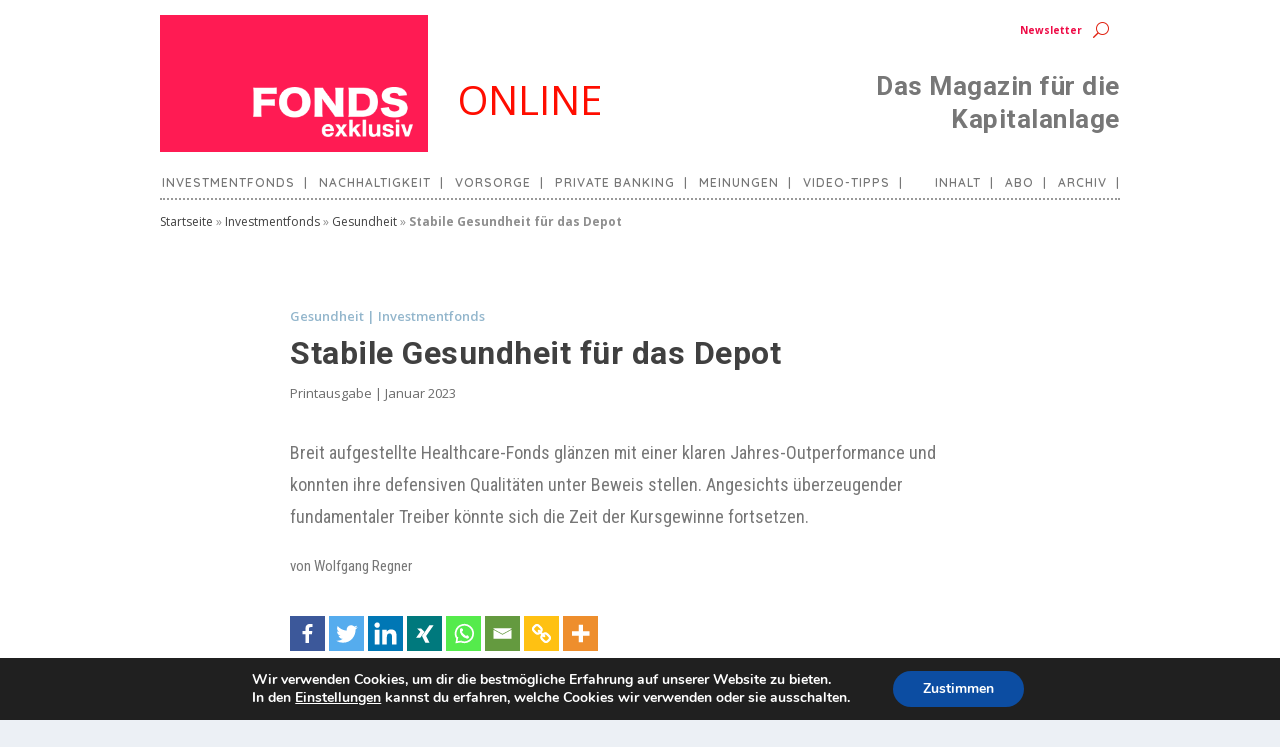

--- FILE ---
content_type: text/css
request_url: https://www.fondsexklusiv.at/wp-content/et-cache/1/3/global/et-extra-customizer-global.min.css?ver=1769539721
body_size: 16153
content:
#main-content .container,.boxed_layout #page-container,.boxed_layout,.boxed_layout.et_fixed_nav .et-fixed-header #main-header{max-width:960px}.widget_et_recent_tweets .widget_list a,.widget_et_recent_tweets .et-extra-icon,.widget_et_recent_tweets .widget-footer .et-extra-social-icon,.widget_et_recent_tweets .widget-footer .et-extra-social-icon::before,.project-details .project-details-title,.et_filterable_portfolio .filterable_portfolio_filter a.current,.et_extra_layout .et_pb_extra_column_main .et_pb_column .module-head h1,.et_pb_extra_column .module-head h1,#portfolio_filter a.current,.woocommerce div.product div.summary .product_meta a,.woocommerce-page div.product div.summary .product_meta a,.et_pb_widget.woocommerce .product_list_widget li .amount,.et_pb_widget li a:hover,.et_pb_widget.woocommerce .product_list_widget li a:hover,.et_pb_widget.widget_et_recent_videos .widget_list .title:hover,.et_pb_widget.widget_et_recent_videos .widget_list .title.active,.woocommerce .woocommerce-info:before{color:#c6a182}.single .score-bar,.widget_et_recent_reviews .review-breakdowns .score-bar,.et_pb_extra_module .posts-list article .post-thumbnail,.et_extra_other_module .posts-list article .post-thumbnail,.et_pb_widget .widget_list_portrait,.et_pb_widget .widget_list_thumbnail,.quote-format,.link-format,.audio-format .audio-wrapper,.paginated .pagination li.active,.score-bar,.review-summary-score-box,.post-footer .rating-stars #rating-stars img.star-on,.post-footer .rating-stars #rated-stars img.star-on,.author-box-module .author-box-avatar,.timeline-menu li.active a:before,.woocommerce div.product form.cart .button,.woocommerce div.product form.cart .button.disabled,.woocommerce div.product form.cart .button.disabled:hover,.woocommerce-page div.product form.cart .button,.woocommerce-page div.product form.cart .button.disabled,.woocommerce-page div.product form.cart .button.disabled:hover,.woocommerce div.product form.cart .read-more-button,.woocommerce-page div.product form.cart .read-more-button,.woocommerce div.product form.cart .post-nav .nav-links .button,.woocommerce-page div.product form.cart .post-nav .nav-links .button,.woocommerce .woocommerce-message,.woocommerce-page .woocommerce-message{background-color:#c6a182}#et-menu>li>ul,#et-menu li>ul,#et-menu>li>ul>li>ul,.et-top-search-primary-menu-item .et-top-search,.et_pb_module,.module,.page article,.authors-page .page,#timeline-sticky-header,.et_extra_other_module,.woocommerce .woocommerce-info{border-color:#c6a182}h1,h2,h3,h4,h5,h6,h1 a,h2 a,h3 a,h4 a,h5 a,h6 a{font-size:21px}body{font-size:13px}h1,h2,h3,h4,h5,h6,h1 a,h2 a,h3 a,h4 a,h5 a,h6 a{font-weight:bold;font-style:normal;text-transform:none;text-decoration:none}h1,h2,h3,h4,h5,h6,h1 a,h2 a,h3 a,h4 a,h5 a,h6 a{font-family:'Roboto',Helvetica,Arial,Lucida,sans-serif}body{color:rgba(0,0,0,0.75)}#page-container{background-color:#ffffff}#main-header{background-color:#b72d12}#top-header{background-color:#821b16}#et-info .et-cart,#et-info .et-cart:before,#et-info .et-top-search .et-search-field,#et-info .et-top-search .et-search-submit:before{font-size:10.000000px}#et-info .et-extra-social-icons .et-extra-icon{font-size:13.000000px;line-height:25.000000px;width:25.000000px;height:25.000000px}#et-info .et-cart{padding:7.000000px 8.333333px}#et-info .et-top-search .et-search-field{padding:5.000000px 8.333333px}#et-info .et-top-search .et-search-field{width:100.000000px}#et-info .et-top-search .et-search-submit:before{margin-top:-5.000000px}.et-fixed-header #main-header{background-color:#b23629}@media only screen and (min-width:768px){#main-header .logo{height:46.62px;margin:32.19px 0}.header.left-right #et-navigation>ul>li>a{padding-bottom:47.5px}}@media only screen and (min-width:768px){.et-fixed-header #main-header .logo{height:40.8px;margin:19.6px 0}.et-fixed-header .header.left-right #et-navigation>ul>li>a{padding-bottom:32px}}hr{border-style:solid;border-top:1px;width:100%;color:#9e9e9e}@media (max-width:600px){.el-pagination-button{width:100%}}.et_pb_contact_field_radio{margin-top:20px!important}.textbox{width:100%;position:relative;float:left;padding:15px;color:#777777;background-color:#ffffff;border:#dddddd 1px solid;margin-left:0px;font-size:14px}.textbox1{width:100%;position:relative;float:left;padding-top:15px;padding-bottom:15px;color:#777777;background-color:#ffffff;border-top:#dddddd 1px solid;border-bottom:#dddddd 1px solid;margin-left:0px;font-size:14px}.textbox2{width:100%;position:relative;float:left;padding:15px;color:#777777;background-color:#ffffff;border:#dddddd 1px solid;margin-left:0px;margin-bottom:5px;font-size:16px}.tabellen-beschriftung{color:#777777;font-size:14px}div.bild-im-text{float:left;width:300px;margin-left:0.0em;margin-right:30px!important;margin-top:0.5em;margin-bottom:0.5em;padding:0em}div.bild-im-text p{text-align:left;color:#777777;font-size:12px;font-weight:600;text-indent:0;margin-top:0px!important}.textbox a{text-decoration:underline;color:#777777}.textbox2 a{text-decoration:underline;color:#777777}.wp-caption .wp-caption-text
p:first-of-type:first-letter{font-size:100%;color:#777777;font-weight:600;line-height:1;float:left}#tabelle-1{border-collapse:collapse;width:100%}#tabelle-1 td,#tabelle-1 th{border:1px solid #ddd;padding-top:2px;padding-left:6px;padding-right:6px;padding-bottom:2px;font-size:14px;text-align:left}#tabelle-1 tr:nth-child(even){background-color:#f2f2f2}#tabelle-1 tr:hover{background-color:#ddd}#tabelle-1 th{background-color:#9e9e9e;color:white;text-align:center!important;padding-top:6px!important;padding-bottom:6px!important;line-height:1.4em}.disclaim{width:100%;position:relative;float:left;margin-top:20px;padding-top:15px;padding-bottom:15px;color:#777777;border-top:#dddddd 1px solid;border-bottom:#dddddd 1px solid;margin-left:0px;font-size:14px;line-height:0.8}.disclaim a{text-decoration:underline;color:#777777}#newsletter-home-feld
h5.et_pb_module_header{font-weight:500!important}h6.et_pb_module_header{font-weight:500!important}#artikel-kategorie-printausgabe a{color:#93b6cc!important}#autoren-tag .et_pb_text_inner
a{color:#777777!important}#autoren-tag .et_pb_text_inner{color:#777777!important}.content-artikel
h6{margin-top:40px!important}.content-artikel a{text-decoration:underline;color:#777777}.content-artikel
p:first-of-type:first-letter{font-size:450%;color:#777777;font-weight:600;line-height:1;float:left;padding-right:.125em}@-moz-document url-prefix(){p:first-of-type:first-letter{margin-top:.2em}}#kategorie-video
a.more-link{font-size:13px;color:#e68a7a;border-bottom:4px solid #e68a7a!important}#kategorie-meinungen
a.more-link{font-size:13px;color:#b39e8e;border-bottom:4px solid #b39e8e!important}#kategorie-vorsorge
a.more-link{font-size:13px;color:#9e9e9e;border-bottom:4px solid #9e9e9e!important}#kategorie-nachhaltigkeit
a.more-link{font-size:13px;color:#aeb38e;border-bottom:4px solid #aeb38e!important}#kategorie-private-banking
a.more-link{font-size:13px;color:#c9b482;border-bottom:4px solid #c9b482!important}.kategorie-meldungen .post-categories
.el_category_term{display:none!important}.el_autoren_term{display:none!important}.el_ausgaben_term{display:none!important}.el_term_meinungen{display:none!important}.kategorie-meldungen a.el_thema_term{font-size:12px!important;font-weight:600}.kategorie-meldungen
.et_pb_post_main_image{max-height:150px!important}@media (max-width:600px){.kategorie-meldungen
.et_pb_post_main_image{max-height:100%!important}}.el_dbe_vertical_grid{border-bottom:0px!important;box-shadow:none!important}.kategorie-meldungen
.post-content{padding:15px 10px 5px 10px!important}.et_pb_post_extra.el_dbe_vertical_grid .entry-title{border-bottom:0px;margin-bottom:0px!important}.el_term_meldungen{display:none!important}.el_thema_term~.el_thema_term::before{content:'| '}.el_thema_term{padding:0px 0px 0px 0px!important;margin-bottom:0px!important}.more-link{font-weight:600!important;color:#d99b62;font-size:12px}a.more-link{font-size:13px;color:#93b6cc;border-bottom:4px solid #93b6cc!important}.el-read-more-link{text-align:right;margin:10px 5px 0px 0px!important}a.test.dashicons.dashicons-arrow-right-alt:hover{color:#d99b62}a.test.dashicons.dashicons-arrow-right-alt{color:#c6a182}a.archiv.dashicons.dashicons-arrow-right-alt{color:#9e9e9e;font-size:48px;float:right;margin-right:30px;margin-top:10px}.artikel-bild-modul .el_category_term{display:none!important}.artikel-bild-modul .el_thema_term{padding:0px 0px 0px 0px!important}.el_term_printausgabe{display:none!important}.artikel-bild-modul .el_thema_term~.el_thema_term::before{content:'| '}a.more-link:hover{color:#777777}.artikel-bild-modul .more-link{font-weight:600!important;color:#d99b62;font-size:12px}.artikel-bild-modul-start .et_pb_module_inner .et_pb_post{display:flex;flex-flow:column}.artikel-bild-modul-start p.post-meta{order:2;background-color:white;margin-top:-60px!important;margin-left:30px!important;margin-bottom:0px!important;margin-right:30px!important;padding:10px 15px 0px 15px!important;z-index:2!important}.artikel-bild-modul-start h3.entry-title{order:3;hyphens:none;margin-left:30px!important;margin-top:0px!important;margin-right:30px!important;margin-bottom:0px!important;padding:5px 15px 10px 15px!important;background-color:white}.artikel-bild-modul-start .post-media{order:1}.artikel-bild-modul-start .post-content{order:4;margin-left:10px!important;margin-top:0px!important;margin-right:0px!important;padding:0px 15px 0px 15px!important;background-color:white}.artikel-bild-modul-start .post-data{padding:0px 20px 0px 20px!important;margin-top:0px!important;margin-right:20px!important;background-color:#ffffff}.artikel-bild-modul-start .post-media{margin-top:0px!important}.artikel-bild-modul-start
.entry-title::after{display:none!important}.artikel-bild-modul-start .el_autoren_term{display:none!important}.artikel-bild-modul-start a.more-link{font-weight:600;font-size:14px;color:#d99b62;margin-top:10px!important;padding:0px!important;margin-right:45px!important;border-top:0px!important;border-left:0px!important;border-right:0px!important;border-bottom:4px solid #d99b62!important}.artikel-bild-modul-start
a.more-link:hover{color:#c6a182;box-shadow:none!important;border-bottom:4px solid #c6a182!important}.et_pb_menu__menu>nav>ul#menu-printausgabe>li
::after{content:' |';padding-left:5px!important;margin-left:0px!important}.et_pb_menu__menu>nav>ul#menu-printausgabe>li#menu-item-6664
::after{display:none}.et_pb_menu__menu>nav>ul#menu-main-fe>li
::after{content:' |';margin-left:5px;margin-right:0px}.et_pb_menu__menu>nav>ul#menu-main-fe>li#et_pb_menu_page_id-104
::after{display:none}.et_pb_menu__menu>nav>ul#menu-main-fe-1>li
::after{content:' |';margin-left:5px!important;margin-right:0px}#menu-main-fe-1{margin-left:0px!important}.menu-item{padding-left:0px!important;margin-left:0px!important}.menu-item-8881{padding-left:5px!important;margin-left:5px!important}.artikel-bild-modul-v1 .post-data{padding:5px 0px 0px 0px!important;margin-top:0px!important;margin-right:20px!important;background-color:#ffffff}.artikel-bild-modul a.el_thema_term{font-size:12px!important;font-weight:600}.artikel-bild-modul .entry-title{margin-top:0px!important;margin-bottom:0px!important}.artikel-bild-modul .el-read-more-link{text-align:right;margin:0px 5px 0px 0px!important}.artikel-bild-modul .el-dbe-blog-extra{margin-bottom:10px!important}.artikel-bild-modul .post-content{padding:20px 15px 40px 15px!important}#video-tipps .post-content{padding:10px 0px 5px 5px!important}#artikel-bild-modul-vorsorge a.more-link{font-size:13px;color:#9e9e9e;border-bottom:4px solid #9e9e9e!important}#artikel-bild-modul-nachhaltigkeit
a.more-link{font-size:13px;color:#aeb38e;border-bottom:4px solid #aeb38e!important}#artikel-bild-modul-v1 a.more-link{font-size:13px;color:#93b6cc;border-bottom:4px solid #93b6cc!important}#artikel-bild-modul-v2 a.more-link{color:#b39e8e;border-bottom:4px solid #b39e8e!important;font-size:13px}@media (max-width:980px){.artikel-bild-modul .post-content{padding:20px 10px 20px 10px!important}}.artikel-bild-modul .post-categories{margin:0px 0px 0px 0px!important}#artikel-bild-modul-v3 a.more-link{color:#c9b482;border-bottom:4px solid #c9b482!important;font-size:13px}.artikel-liste-print .post-data{display:none!important}.artikel-liste-print h3.entry-title{margin:0px 0px 0px 0px!important}.artikel-liste-print .post-categories{line-height:100%;margin:5px 0px 0px 0px}.artikel-liste-print .et_pb_post_extra{margin-bottom:15px!important}.artikel-liste-print a.entry-featured-image-url img.et_pb_post_main_image{width:60px;height:60px;object-fit:cover}.artikel-liste-print .post-content{padding-top:0px!important;padding-bottom:0px!important;margin:-65px 0px 0px 50px!important}.artikel-liste-print .el_autoren_term{display:none!important}.artikel-liste-print .el_ausgaben_term{display:none!important}.artikel-liste-print .el_thema_term{font-size:11px!important;font-weight:600}.artikel-liste-print .el_category_term{display:none!important}.artikel-liste-print .entry-title{padding:5px 0px 0px 0px!important}.artikel-liste-print .el_thema_term{padding:0px 0px 0px 0px!important}.artikel-liste-print .el_thema_term~.el_thema_term::before{content:'| '}.artikel-liste .post-data{display:none!important}.artikel-liste h3.entry-title{margin:0px 0px 0px 0px!important;padding:5px 0px 0px 0px!important}.artikel-liste .post-categories{line-height:100%;margin:5px 0px 0px 0px}.artikel-liste .et_pb_post_extra{margin-bottom:30px!important}@media (max-width:980px){.et_pb_column{margin-bottom:0px!important}}.artikel-liste .el-dbe-blog-extra{margin-bottom:0px!important}.artikel-liste a.entry-featured-image-url img.et_pb_post_main_image{width:60px;height:60px;object-fit:cover}.artikel-liste .post-content{padding-top:0px!important;padding-bottom:0px!important;margin:-65px 0px 0px 50px!important}.artikel-liste div.post-content p.post-meta{margin:0px 0px 10px 0px!important}.artikel-liste .el_thema_term{font-size:11px!important;font-weight:600}.artikel-liste .el_category_term{display:none!important}.artikel-liste .el_thema_term{padding:0px 0px 0px 0px!important}.artikel-liste .el_thema_term~.el_thema_term::before{content:'| '}.n2-ss-layer--block{margin:-50px 20px 20px 20px!important;width:86%!important;background-color:#ffffff}@media (max-width:980px){.n2-ss-layer--block{margin:-40px 5px 5px 5px!important;width:88%!important;background-color:#ffffff}}.smart-slider-mehr-lesen{font-size:13px;color:#93b6cc!important;border-bottom:4px solid #93b6cc!important;margin:0px 0px 40px 0px!important}@media (max-width:600px){.n2-ss-slider .n2-ss-item-image-content img{padding-top:0px;max-width:130%;object-position:-30px}}.et-l--header .et_builder_inner_content
.et_pb_section{background-color:rgb(0 0 0 / 0%)!important}#n2-ss-4-arrow-next .skip-lazy{width:40px!important;height:40px!important}#n2-ss-4-arrow-next{margin:-80px 30px 0px 0px!important}#n2-ss-4-arrow-previous .skip-lazy{width:40px!important;height:40px!important}#n2-ss-4-arrow-previous{margin:-80px 0px 0px 30px!important}#fonds-start-slider
.post-meta{margin-top:-75px!important;margin-bottom:40px}#fonds-start-slider
.et_pb_slide_title{margin-top:20px!important}#fonds-start-slider.et_pb_post_slider_0_tb_body,.et_pb_post_slider_0_tb_body .et_pb_slide{height:350px!important;max-height:auto!important}#fonds-start-slider.et_pb_post_slider_image_background{width:100%!important;height:550px!important}#fonds-start-slider div.et_pb_text_overlay_wrapper{padding:20px 30px 10px 30px!important}@media (max-width:980px){#fonds-start-slider div.et_pb_text_overlay_wrapper{padding:20px 30px 10px 30px!important}}#fonds-start-slider div.et-pb-controllers{padding-bottom:15px}@media (max-width:980px){.et_pb_slide{padding-top:0px!important;padding-right:20px!important;padding-bottom:0px!important;padding-left:20px!important}}#inhalt
hr{border:none;border-top:1px dotted #777777;color:#FFFFFF;width:100%;margin-top:-7px}#inhalt-content a{color:#7c93b5;text-decoration:underline!important}a#button-inhalt{text-decoration:none!important}#lesen-und-testen a.test.dashicons.dashicons-arrow-right-alt:hover{color:#d99b62}#lesen-und-testen a.test.dashicons.dashicons-arrow-right-alt{color:#777777}

--- FILE ---
content_type: text/css
request_url: https://www.fondsexklusiv.at/wp-content/et-cache/1/3/16483/et-core-unified-tb-15-tb-23-tb-17-deferred-16483.min.css?ver=1769595771
body_size: 23438
content:
.et-l--header>.et_builder_inner_content>.et_pb_section{background-color:#e02b20}.et_pb_section_0_tb_header.et_pb_section,.et_pb_menu_1_tb_header.et_pb_menu .et_mobile_menu,.et_pb_menu_1_tb_header.et_pb_menu .et_mobile_menu ul{background-color:#FFFFFF!important}.et_pb_row_0_tb_header{filter:hue-rotate(5deg) saturate(194%);backface-visibility:hidden;min-height:167.8px;max-height:none;max-width:960px;filter:hue-rotate(5deg) saturate(194%);backface-visibility:hidden}html:not(.et_fb_edit_enabled) #et-fb-app .et_pb_row_0_tb_header:hover{filter:hue-rotate(5deg) saturate(194%);filter:hue-rotate(5deg) saturate(194%)}.et_pb_row_0_tb_header.et_pb_row{padding-top:0px!important;padding-bottom:0px!important;padding-top:0px;padding-bottom:0px}.et_pb_image_0_tb_header{background-color:#e23d66;padding-top:72px;padding-right:15px;padding-bottom:15px;padding-left:93px;margin-top:15px!important;margin-left:0px!important;text-align:left;margin-left:0}.et_pb_text_0_tb_header.et_pb_text,.et_pb_menu_1_tb_header.et_pb_menu .nav li ul.sub-menu a,.et_pb_menu_1_tb_header.et_pb_menu .et_mobile_menu a{color:#E02B20!important}.et_pb_text_0_tb_header{font-size:40px;border-width:0px;margin-top:51px!important;margin-left:-40px!important}.et_pb_menu_0_tb_header.et_pb_menu ul li a,.et_pb_menu_1_tb_header.et_pb_menu ul li a{font-weight:700;font-size:10px;color:#99244b!important}.et_pb_menu_0_tb_header.et_pb_menu,.et_pb_menu_1_tb_header.et_pb_menu{background-color:rgba(0,0,0,0)}.et_pb_menu_0_tb_header{padding-top:15px;padding-bottom:0px;margin-top:0px!important;margin-bottom:0px!important}.et_pb_menu_0_tb_header.et_pb_menu .nav li ul{background-color:rgba(0,0,0,0)!important}.et_pb_menu_0_tb_header.et_pb_menu .et_mobile_menu,.et_pb_menu_0_tb_header.et_pb_menu .et_mobile_menu ul{background-color:#E02B20!important}.et_pb_menu_0_tb_header .et_pb_menu_inner_container>.et_pb_menu__logo-wrap,.et_pb_menu_0_tb_header .et_pb_menu__logo-slot,.et_pb_menu_1_tb_header .et_pb_menu_inner_container>.et_pb_menu__logo-wrap,.et_pb_menu_1_tb_header .et_pb_menu__logo-slot,.et_pb_menu_2_tb_header .et_pb_menu_inner_container>.et_pb_menu__logo-wrap,.et_pb_menu_2_tb_header .et_pb_menu__logo-slot,.et_pb_menu_3_tb_header .et_pb_menu_inner_container>.et_pb_menu__logo-wrap,.et_pb_menu_3_tb_header .et_pb_menu__logo-slot{width:auto;max-width:100%}.et_pb_menu_0_tb_header .et_pb_menu_inner_container>.et_pb_menu__logo-wrap .et_pb_menu__logo img,.et_pb_menu_0_tb_header .et_pb_menu__logo-slot .et_pb_menu__logo-wrap img,.et_pb_menu_1_tb_header .et_pb_menu_inner_container>.et_pb_menu__logo-wrap .et_pb_menu__logo img,.et_pb_menu_1_tb_header .et_pb_menu__logo-slot .et_pb_menu__logo-wrap img,.et_pb_menu_2_tb_header .et_pb_menu_inner_container>.et_pb_menu__logo-wrap .et_pb_menu__logo img,.et_pb_menu_2_tb_header .et_pb_menu__logo-slot .et_pb_menu__logo-wrap img,.et_pb_menu_3_tb_header .et_pb_menu_inner_container>.et_pb_menu__logo-wrap .et_pb_menu__logo img,.et_pb_menu_3_tb_header .et_pb_menu__logo-slot .et_pb_menu__logo-wrap img{height:auto;max-height:none}.et_pb_menu_0_tb_header .mobile_nav .mobile_menu_bar:before,.et_pb_menu_1_tb_header .mobile_nav .mobile_menu_bar:before,.et_pb_menu_1_tb_header .et_pb_menu__icon.et_pb_menu__cart-button,.et_pb_menu_2_tb_header .mobile_nav .mobile_menu_bar:before,.et_pb_menu_2_tb_header .et_pb_menu__icon.et_pb_menu__search-button,.et_pb_menu_2_tb_header .et_pb_menu__icon.et_pb_menu__close-search-button,.et_pb_menu_2_tb_header .et_pb_menu__icon.et_pb_menu__cart-button,.et_pb_menu_3_tb_header .mobile_nav .mobile_menu_bar:before,.et_pb_menu_3_tb_header .et_pb_menu__icon.et_pb_menu__search-button,.et_pb_menu_3_tb_header .et_pb_menu__icon.et_pb_menu__close-search-button,.et_pb_menu_3_tb_header .et_pb_menu__icon.et_pb_menu__cart-button{color:#c6a182}.et_pb_menu_0_tb_header .et_pb_menu__icon.et_pb_menu__search-button,.et_pb_menu_0_tb_header .et_pb_menu__icon.et_pb_menu__close-search-button{font-size:16px;color:#993333}.et_pb_menu_0_tb_header .et_pb_menu__icon.et_pb_menu__cart-button{font-size:16px;color:#c6a182}.et_pb_menu_1_tb_header{padding-top:9px;padding-bottom:0px;margin-top:0px!important;margin-bottom:0px!important}.et_pb_menu_1_tb_header.et_pb_menu .nav li ul{background-color:#FFFFFF!important;border-color:#E09900}.et_pb_menu_1_tb_header.et_pb_menu .et_mobile_menu{border-color:#E09900}.et_pb_menu_1_tb_header .et_pb_menu__icon.et_pb_menu__search-button,.et_pb_menu_1_tb_header .et_pb_menu__icon.et_pb_menu__close-search-button{font-size:19px;color:#993333}.et_pb_text_1_tb_header.et_pb_text{color:#999999!important}.et_pb_text_1_tb_header h1{font-family:'Roboto',Helvetica,Arial,Lucida,sans-serif;font-size:31px;color:#993333!important;line-height:0.9em;text-align:right}.et_pb_text_1_tb_header h2{font-family:'Roboto',Helvetica,Arial,Lucida,sans-serif;font-weight:300;color:#999999!important;line-height:0.9em}.et_pb_text_1_tb_header h3{font-family:'Roboto',Helvetica,Arial,Lucida,sans-serif;font-size:26px;color:#777777!important;line-height:0.9em}.et_pb_text_1_tb_header{margin-top:30px!important;margin-bottom:20px!important;width:100%}.et_pb_row_1_tb_header{border-top-color:#999999;border-bottom-color:#999999;border-bottom-width:2px;border-bottom-style:dotted;min-height:30px;max-width:960px}.et_pb_row_1_tb_header.et_pb_row{padding-top:0px!important;padding-bottom:0px!important;margin-top:0px!important;margin-right:auto!important;margin-bottom:5px!important;margin-left:auto!important;padding-top:0px;padding-bottom:0px}.et_pb_row_1_tb_header,.page .et_pb_row_1_tb_header.et_pb_row,.single .et_pb_row_1_tb_header.et_pb_row{width:100%}.et_pb_menu_2_tb_header.et_pb_menu ul li a,.et_pb_menu_3_tb_header.et_pb_menu ul li a{font-family:'Quicksand',Helvetica,Arial,Lucida,sans-serif;font-weight:600;text-transform:uppercase;font-size:12px;color:#777777!important;letter-spacing:1px}.et_pb_menu_2_tb_header.et_pb_menu,.et_pb_menu_3_tb_header.et_pb_menu{background-color:RGBA(0,0,0,0)}.et_pb_menu_2_tb_header{margin-right:-170px!important;margin-left:2px!important}.et_pb_menu_2_tb_header.et_pb_menu ul li.current-menu-item a{color:#e02b20!important}.et_pb_menu_2_tb_header.et_pb_menu .nav li ul,.et_pb_menu_2_tb_header.et_pb_menu .et_mobile_menu,.et_pb_menu_2_tb_header.et_pb_menu .et_mobile_menu ul,.et_pb_menu_3_tb_header.et_pb_menu .nav li ul,.et_pb_menu_3_tb_header.et_pb_menu .et_mobile_menu,.et_pb_menu_3_tb_header.et_pb_menu .et_mobile_menu ul{background-color:RGBA(0,0,0,0)!important}.et_pb_menu_3_tb_header{max-width:96%}.et_pb_column_0_tb_header{background-color:RGBA(255,255,255,0)}.et_pb_column_1_tb_header{padding-top:15px}.et_pb_section_0_tb_header{border-right-color:#FFFFFF;border-left-color:rgba(0,0,0,0);min-height:auto;max-height:200px;padding-top:0px;padding-bottom:0px;width:100%;max-width:100%;margin-left:auto!important;margin-right:auto!important}.et_pb_menu_0_tb_header.et_pb_module,.et_pb_menu_3_tb_header.et_pb_module{margin-left:auto!important;margin-right:0px!important}@media only screen and (min-width:981px){.et_pb_row_0_tb_header,.page .et_pb_row_0_tb_header.et_pb_row,.single .et_pb_row_0_tb_header.et_pb_row{width:960px}.et_pb_image_0_tb_header{width:94%}.et_pb_menu_1_tb_header{display:none!important}}@media only screen and (max-width:980px){.et_pb_section_0_tb_header{border-right-color:#FFFFFF;border-left-color:rgba(0,0,0,0);min-height:auto;max-height:200px;padding-top:0px;padding-bottom:0px}.et_pb_row_0_tb_header{min-height:auto;max-height:none}.et_pb_row_0_tb_header,.page .et_pb_row_0_tb_header.et_pb_row,.single .et_pb_row_0_tb_header.et_pb_row{width:95%}.et_pb_image_0_tb_header{padding-top:20px;padding-right:60%;padding-bottom:50px;padding-left:20px;margin-top:20px!important;max-width:100%}.et_pb_image_0_tb_header .et_pb_image_wrap img{width:auto}.et_pb_text_0_tb_header{font-size:66px;padding-right:3%!important;margin-top:-25%!important;margin-bottom:15%!important;margin-left:0px!important;margin-left:-40px!important}.et_pb_text_0_tb_header.et_pb_text{color:#FFFFFF!important}.et_pb_menu_1_tb_header.et_pb_menu ul li a{font-size:13px}.et_pb_menu_1_tb_header.et_pb_menu{background-image:initial}.et_pb_menu_1_tb_header{padding-right:1%;padding-left:50%;margin-top:-17%!important}.et_pb_menu_1_tb_header .mobile_nav .mobile_menu_bar:before{font-size:40px;color:#FFFFFF}.et_pb_menu_1_tb_header .et_pb_menu__icon.et_pb_menu__search-button,.et_pb_menu_1_tb_header .et_pb_menu__icon.et_pb_menu__close-search-button{font-size:26px;color:#FFFFFF}.et_pb_row_1_tb_header{border-top-color:#999999;border-bottom-color:#999999;border-bottom-width:2px;border-bottom-style:dotted}}@media only screen and (min-width:768px) and (max-width:980px){.et_pb_menu_0_tb_header,.et_pb_text_1_tb_header,.et_pb_row_1_tb_header{display:none!important}}@media only screen and (max-width:767px){.et_pb_section_0_tb_header{border-right-color:#FFFFFF;border-left-color:rgba(0,0,0,0);min-height:auto;max-height:200px;padding-right:10px;padding-left:10px}.et_pb_row_0_tb_header{min-height:auto;max-height:100px}.et_pb_row_0_tb_header.et_pb_row{margin-top:0px!important;margin-bottom:-55px!important}.et_pb_image_0_tb_header{padding-top:18px;padding-right:180px;padding-bottom:30px;padding-left:16px;margin-top:0px!important;margin-right:0px!important;margin-left:0px!important;width:100%}.et_pb_image_0_tb_header .et_pb_image_wrap img{width:auto}.et_pb_text_0_tb_header{font-size:30px;padding-right:15px!important;margin-top:-100px!important;margin-left:0px!important;margin-left:-40px!important}.et_pb_text_0_tb_header.et_pb_text{color:#FFFFFF!important}.et_pb_menu_0_tb_header{max-width:50%;display:none!important}.et_pb_menu_0_tb_header .mobile_nav .mobile_menu_bar:before{font-size:34px}.et_pb_menu_1_tb_header.et_pb_menu ul li a{font-size:14px;color:#FFFFFF!important}.et_pb_menu_1_tb_header.et_pb_menu{background-image:initial}.et_pb_menu_1_tb_header{padding-top:0px;padding-right:5px;padding-bottom:0px;padding-left:5px;margin-top:-55px!important}.et_pb_menu_1_tb_header .et_pb_menu_inner_container>.et_pb_menu__logo-wrap,.et_pb_menu_1_tb_header .et_pb_menu__logo-slot{max-width:50%}.et_pb_menu_1_tb_header .mobile_nav .mobile_menu_bar:before{font-size:32px}.et_pb_menu_1_tb_header .et_pb_menu__icon.et_pb_menu__search-button,.et_pb_menu_1_tb_header .et_pb_menu__icon.et_pb_menu__close-search-button{font-size:20px}.et_pb_text_1_tb_header{margin-bottom:0px!important;display:none!important}.et_pb_row_1_tb_header{border-top-color:#999999;border-bottom-color:#999999;border-bottom-width:2px;border-bottom-style:dotted;display:none!important}.et_pb_row_1_tb_header.et_pb_row{margin-bottom:0px!important}.et_pb_menu_2_tb_header{margin-right:0px!important;margin-left:2px!important;display:none!important}}.et_pb_row_0_tb_body.et_pb_row{padding-top:5px!important;padding-left:60px!important;margin-top:0px!important;margin-bottom:50px!important;margin-left:0px!important;padding-top:5px;padding-left:60px}.et_pb_row_0_tb_body,.page .et_pb_row_0_tb_body.et_pb_row,.single .et_pb_row_0_tb_body.et_pb_row,.et_pb_row_1_tb_body,.page .et_pb_row_1_tb_body.et_pb_row,.single .et_pb_row_1_tb_body.et_pb_row,.et_pb_row_2_tb_body,.page .et_pb_row_2_tb_body.et_pb_row,.single .et_pb_row_2_tb_body.et_pb_row,.et_pb_row_3_tb_body,.page .et_pb_row_3_tb_body.et_pb_row,.single .et_pb_row_3_tb_body.et_pb_row{width:100%}.et_pb_row_0_tb_body{max-width:960px}.et_pb_text_0_tb_body.et_pb_text{color:#8F8F8F!important}.et_pb_text_0_tb_body{font-size:12px;padding-left:0px!important;margin-top:-2px!important}.et_pb_row_1_tb_body{min-height:233px;max-width:820px}.et_pb_row_1_tb_body.et_pb_row{margin-top:30px!important;margin-right:auto!important;margin-bottom:0px!important;margin-left:auto!important}.et_pb_text_1_tb_body.et_pb_text,.et_pb_text_1_tb_body.et_pb_text a{color:#93b6cc!important}.et_pb_text_1_tb_body{line-height:1.8em;font-weight:600;line-height:1.8em;padding-right:60px!important;padding-bottom:0px!important;padding-left:60px!important;margin-top:-20px!important;margin-right:0px!important;margin-bottom:7px!important;margin-left:0px!important}.et_pb_text_1_tb_body a{font-weight:600}.et_pb_post_title_0_tb_body .et_pb_title_container h1.entry-title,.et_pb_post_title_0_tb_body .et_pb_title_container h2.entry-title,.et_pb_post_title_0_tb_body .et_pb_title_container h3.entry-title,.et_pb_post_title_0_tb_body .et_pb_title_container h4.entry-title,.et_pb_post_title_0_tb_body .et_pb_title_container h5.entry-title,.et_pb_post_title_0_tb_body .et_pb_title_container h6.entry-title{font-family:'Roboto',Helvetica,Arial,Lucida,sans-serif;font-weight:700;text-transform:none;font-size:32px;text-align:left}.et_pb_section .et_pb_post_title_0_tb_body.et_pb_post_title{margin-top:-2px!important;margin-bottom:9px!important;padding-right:60px!important;padding-left:60px!important}.et_pb_text_2_tb_body.et_pb_text,.et_pb_text_2_tb_body.et_pb_text a{color:#6B6B6B!important}.et_pb_text_2_tb_body{padding-top:1px!important;padding-bottom:34px!important;padding-left:60px!important;margin-top:-12px!important;margin-bottom:0px!important}.et_pb_text_3_tb_body.et_pb_text,.et_pb_text_4_tb_body.et_pb_text{color:#777777!important}.et_pb_text_3_tb_body{line-height:1.8em;font-family:'Roboto Condensed',Helvetica,Arial,Lucida,sans-serif;font-size:18px;line-height:1.8em;padding-right:60px!important;padding-bottom:1px!important;padding-left:60px!important;margin-top:-1px!important;margin-bottom:20px!important}.et_pb_text_4_tb_body{line-height:1.8em;font-family:'Roboto Condensed',Helvetica,Arial,Lucida,sans-serif;font-size:15px;line-height:1.8em;padding-right:60px!important;padding-bottom:1px!important;padding-left:60px!important;margin-top:-1px!important}.et_pb_text_5_tb_body{min-height:34px;padding-bottom:0px!important;padding-left:58px!important}.et_pb_row_2_tb_body.et_pb_row{padding-top:0px!important;padding-right:0px!important;padding-bottom:0px!important;margin-top:10px!important;margin-right:auto!important;margin-bottom:-24px!important;margin-left:auto!important;padding-top:0px;padding-right:0px;padding-bottom:0px}.et_pb_row_2_tb_body,.et_pb_row_3_tb_body{max-width:820px}.et_pb_post_title_1_tb_body .et_pb_title_container h1.entry-title,.et_pb_post_title_1_tb_body .et_pb_title_container h2.entry-title,.et_pb_post_title_1_tb_body .et_pb_title_container h3.entry-title,.et_pb_post_title_1_tb_body .et_pb_title_container h4.entry-title,.et_pb_post_title_1_tb_body .et_pb_title_container h5.entry-title,.et_pb_post_title_1_tb_body .et_pb_title_container h6.entry-title{font-weight:700;text-align:left}.et_pb_post_title_1_tb_body,.et_pb_post_title_1_tb_body.et_pb_featured_bg{background-color:#D6D6D6}.et_pb_section .et_pb_post_title_1_tb_body.et_pb_post_title{margin-bottom:-6px!important;padding-bottom:0px!important}.et_pb_post_title_1_tb_body .et_pb_title_featured_container img{height:auto;max-height:460px}.et_pb_post_title_1_tb_body .et_pb_title_featured_container{width:100%;max-width:none;text-align:left;margin:auto auto auto 0}.et_pb_post_title_1_tb_body .et_pb_image_wrap{width:auto}.et_pb_text_6_tb_body.et_pb_text{color:#FFFFFF!important}.et_pb_text_6_tb_body{background-color:#E09900;padding-top:0px!important;padding-bottom:0px!important;margin-bottom:0px!important;position:relative;display:table;top:-16px;left:0px;font-size:10px;background-color:rgba(136,136,136,0.63);color:#ffffff;padding:15px;z-index:3!important}.et_pb_text_7_tb_body.et_pb_text{color:#9E9E9E!important}.et_pb_text_7_tb_body{font-weight:600;min-height:8px;padding-top:0px!important;padding-right:0px!important;padding-left:0px!important;margin-top:-8px!important;margin-bottom:0px!important}.et_pb_row_3_tb_body.et_pb_row{padding-top:55px!important;padding-right:0px!important;padding-left:0px!important;margin-top:0px!important;margin-right:auto!important;margin-bottom:120px!important;margin-left:129px!important;padding-top:55px;padding-right:0px;padding-left:0px}.et_pb_post_content_0_tb_body p{line-height:1.8em}.et_pb_post_content_0_tb_body{font-size:16px;line-height:1.8em;padding-top:30px;padding-right:60px;padding-left:60px;margin-top:0px;margin-right:0px;margin-left:0px}.et_pb_post_content_0_tb_body h5{font-size:20px}.et_pb_post_content_0_tb_body h6{text-transform:uppercase;font-size:18px;color:#777777!important}.et_pb_section_0_tb_body{padding-top:4px;padding-bottom:0px;margin-bottom:0px;max-width:1080px;margin-left:auto!important;margin-right:auto!important}@media only screen and (max-width:980px){.et_pb_post_title_1_tb_body .et_pb_title_featured_container{text-align:none}.et_pb_text_6_tb_body{margin-right:30px!important;margin-left:30px!important}.et_pb_row_3_tb_body.et_pb_row{margin-left:0px!important}}@media only screen and (min-width:768px) and (max-width:980px){.et_pb_text_6_tb_body{position:relative;display:table;top:-16px;left:0px;font-size:10px;background-color:rgba(136,136,136,0.63);color:#ffffff;padding:15px;z-index:3!important}}@media only screen and (max-width:767px){.et_pb_row_0_tb_body.et_pb_row{padding-top:5px!important;padding-left:25px!important;margin-top:0px!important;margin-bottom:0px!important;margin-left:0px!important;padding-top:5px!important;padding-left:25px!important}.et_pb_text_1_tb_body{padding-top:0px!important;padding-right:25px!important;padding-left:25px!important}.et_pb_section .et_pb_post_title_0_tb_body.et_pb_post_title,.et_pb_text_3_tb_body,.et_pb_text_4_tb_body{padding-right:25px!important;padding-left:25px!important}.et_pb_text_2_tb_body{padding-top:1px!important;padding-bottom:34px!important;padding-left:25px!important}.et_pb_text_5_tb_body{padding-bottom:0px!important;padding-left:20px!important}.et_pb_row_2_tb_body.et_pb_row{margin-top:0px!important}.et_pb_post_title_1_tb_body .et_pb_title_featured_container{text-align:none}.et_pb_text_6_tb_body{margin-right:30px!important;margin-bottom:0px!important;margin-left:20px!important;display:table;font-size:9px;background-color:rgba(136,136,136,0.63);color:#ffffff;padding:8px;z-index:3!important}.et_pb_text_7_tb_body{padding-right:20px!important;padding-left:25px!important}.et_pb_row_3_tb_body.et_pb_row{margin-right:0px!important;margin-left:0px!important}.et_pb_post_content_0_tb_body{padding-top:0px;padding-right:25px;padding-left:25px}}.et_pb_section_0_tb_footer.et_pb_section{background-color:#726c61!important}.et_pb_row_0_tb_footer.et_pb_row{padding-bottom:21px!important;margin-top:0px!important;margin-right:auto!important;margin-left:auto!important;padding-bottom:21px}.et_pb_row_0_tb_footer,.page .et_pb_row_0_tb_footer.et_pb_row,.single .et_pb_row_0_tb_footer.et_pb_row,.et_pb_row_1_tb_footer,.page .et_pb_row_1_tb_footer.et_pb_row,.single .et_pb_row_1_tb_footer.et_pb_row{width:100%}.et_pb_row_0_tb_footer{max-width:960px}.et_pb_text_0_tb_footer.et_pb_text,.et_pb_text_0_tb_footer.et_pb_text:hover,.et_pb_text_0_tb_footer.et_pb_text a,.et_pb_text_1_tb_footer.et_pb_text,.et_pb_text_2_tb_footer.et_pb_text,.et_pb_text_2_tb_footer.et_pb_text:hover,.et_pb_text_2_tb_footer.et_pb_text a,.et_pb_text_3_tb_footer.et_pb_text,.et_pb_text_3_tb_footer.et_pb_text:hover,.et_pb_text_3_tb_footer.et_pb_text a{color:rgba(255,255,255,0.75)!important}.et_pb_text_0_tb_footer,.et_pb_text_1_tb_footer,.et_pb_text_2_tb_footer{line-height:1.9em;font-weight:600;line-height:1.9em;padding-top:5px!important;padding-left:15px!important}.et_pb_text_0_tb_footer.et_pb_text a:hover,.et_pb_text_1_tb_footer.et_pb_text a:hover,.et_pb_text_2_tb_footer.et_pb_text a:hover,.et_pb_text_3_tb_footer.et_pb_text a:hover{color:#b39e8e!important}.et_pb_text_0_tb_footer a,.et_pb_text_1_tb_footer a,.et_pb_text_2_tb_footer a,.et_pb_text_3_tb_footer a{-webkit-text-decoration-color:rgba(255,255,255,0.75);text-decoration-color:rgba(255,255,255,0.75)}.et_pb_text_0_tb_footer h1,.et_pb_text_1_tb_footer h1,.et_pb_text_2_tb_footer h1,.et_pb_text_3_tb_footer h1{font-size:32px;color:#FFFFFF!important;text-align:left}.et_pb_text_0_tb_footer h2,.et_pb_text_1_tb_footer h2,.et_pb_text_2_tb_footer h2,.et_pb_text_3_tb_footer h2{font-weight:500;font-size:28px;color:rgba(255,255,255,0.75)!important}.et_pb_text_0_tb_footer.et_pb_text,.et_pb_text_0_tb_footer.et_pb_text a,.et_pb_text_2_tb_footer.et_pb_text,.et_pb_text_2_tb_footer.et_pb_text a,.et_pb_text_3_tb_footer.et_pb_text,.et_pb_text_3_tb_footer.et_pb_text a{transition:color 300ms ease 0ms}.et_pb_text_1_tb_footer.et_pb_text a{color:rgba(255,255,255,0.75)!important;transition:color 300ms ease 0ms}.et_pb_button_0_tb_footer_wrapper .et_pb_button_0_tb_footer,.et_pb_button_0_tb_footer_wrapper .et_pb_button_0_tb_footer:hover{padding-top:5px!important;padding-bottom:5px!important}body #page-container .et_pb_section .et_pb_button_0_tb_footer{color:#FFFFFF!important;border-width:0px!important;border-radius:0px;letter-spacing:1px;font-size:14px;font-weight:600!important;text-transform:uppercase!important;background-color:#b39e8e}body #page-container .et_pb_section .et_pb_button_0_tb_footer,body #page-container .et_pb_section .et_pb_button_0_tb_footer:hover{padding-right:1em!important;padding-left:1em!important}body #page-container .et_pb_section .et_pb_button_0_tb_footer:before,body #page-container .et_pb_section .et_pb_button_0_tb_footer:after{display:none!important}body #page-container .et_pb_section .et_pb_button_0_tb_footer:hover{background-image:initial;background-color:#b28b6b}.et_pb_button_0_tb_footer{transition:background-color 300ms ease 0ms;width:100%}.et_pb_button_0_tb_footer,.et_pb_button_0_tb_footer:after{transition:all 300ms ease 0ms}.et_pb_row_1_tb_footer{border-top-width:2px;border-top-style:dotted;border-top-color:rgba(255,255,255,0.75);max-width:960px}.et_pb_row_1_tb_footer.et_pb_row{padding-top:10px!important;margin-top:40px!important;padding-top:10px}.et_pb_text_3_tb_footer{line-height:1.9em;font-weight:600;line-height:1.9em;border-top-style:dotted;border-top-color:#a89e8d;padding-top:0px!important;padding-left:15px!important}.et_pb_section_0_tb_footer{padding-top:30px;padding-bottom:40px;margin-top:50px;max-width:1080px;margin-left:auto!important;margin-right:auto!important}@media only screen and (max-width:980px){.et_pb_section_0_tb_footer{padding-top:10px;padding-right:40px;padding-bottom:40px;padding-left:40px}.et_pb_text_0_tb_footer.et_pb_text,.et_pb_text_2_tb_footer.et_pb_text,.et_pb_text_3_tb_footer.et_pb_text{color:rgba(255,255,255,0.75)!important}.et_pb_text_1_tb_footer{padding-top:5px!important;padding-left:15px!important}.et_pb_button_0_tb_footer_wrapper .et_pb_button_0_tb_footer,.et_pb_button_0_tb_footer_wrapper .et_pb_button_0_tb_footer:hover{padding-top:5px!important;padding-bottom:5px!important}.et_pb_row_1_tb_footer{border-top-width:2px;border-top-style:dotted;border-top-color:rgba(255,255,255,0.75)}.et_pb_text_3_tb_footer{font-size:14px;border-top-style:dotted;border-top-color:#a89e8d}}@media only screen and (max-width:767px){.et_pb_section_0_tb_footer{padding-right:20px;padding-left:20px}.et_pb_text_0_tb_footer.et_pb_text,.et_pb_text_2_tb_footer.et_pb_text,.et_pb_text_3_tb_footer.et_pb_text{color:rgba(255,255,255,0.75)!important}.et_pb_text_1_tb_footer{padding-top:5px!important;padding-left:15px!important;margin-top:20px!important}.et_pb_text_2_tb_footer{margin-top:20px!important}.et_pb_button_0_tb_footer_wrapper .et_pb_button_0_tb_footer,.et_pb_button_0_tb_footer_wrapper .et_pb_button_0_tb_footer:hover{padding-top:8px!important;padding-bottom:8px!important}.et_pb_row_1_tb_footer{border-top-width:2px;border-top-style:dotted;border-top-color:rgba(255,255,255,0.75)}.et_pb_text_3_tb_footer{font-size:13px;border-top-style:dotted;border-top-color:#a89e8d}}